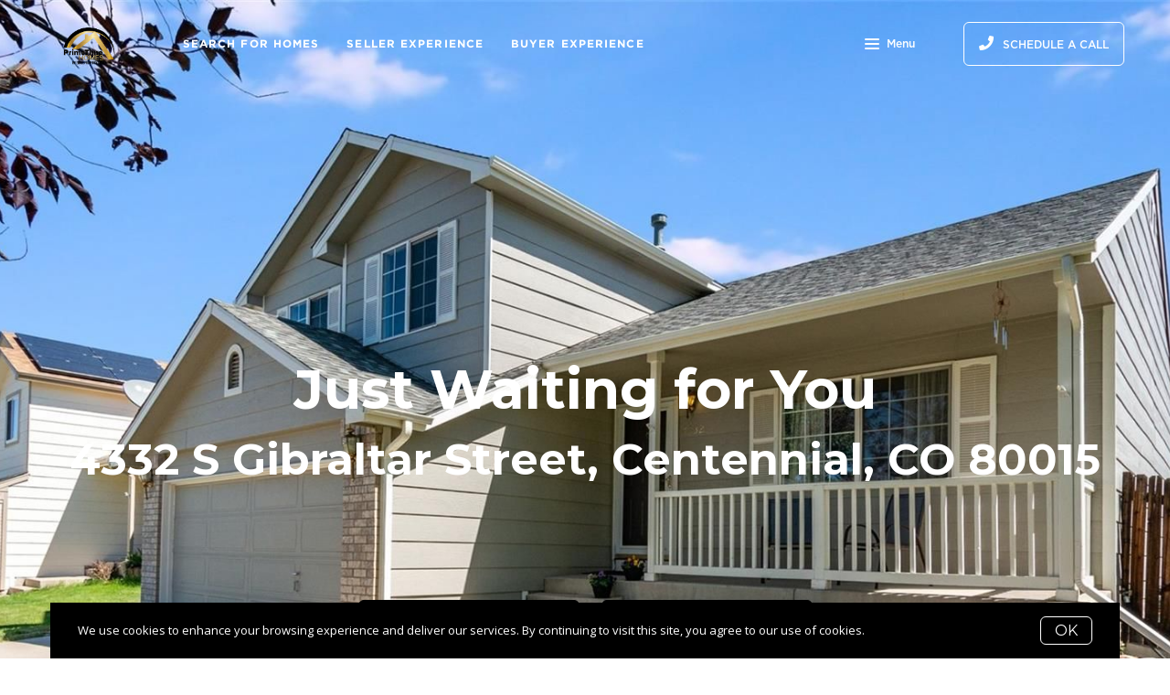

--- FILE ---
content_type: text/javascript
request_url: https://www.engelpropertygroup.com/assets/js/46.bundle.7d2b737e148841f31653.js
body_size: -196
content:
(window.webpackJsonp=window.webpackJsonp||[]).push([[46],{52:function(e,n,l){"use strict";l.r(n),n.default=()=>{history.replaceState(null,null,window.location.href.replace(/&?r=[^&]+/,"").replace(/\?$/,""))}}}]);

--- FILE ---
content_type: text/javascript
request_url: https://www.engelpropertygroup.com/assets/js/6.bundle.e400d806b5300e3a06d2.js
body_size: 957
content:
(window.webpackJsonp=window.webpackJsonp||[]).push([[6],{60:function(t,s,e){"use strict";e.r(s);var i=e(14),o=e(79),n=e(84),a=e(80),c=e(77);class l{constructor(t){this.block=t,this.blockHash=this.block.dataset.blockId,this.blockHash?(this.form=this.block.querySelector("form"),this.input=this.block.querySelector("input[name=b23731c7ebc]"),this.submit=this.block.querySelector("[type=submit]"),this.invalid=this.block.querySelector(".invalid"),new n.a(this.input,this.submit,a.a,["button","button-full"],["button-secondary"]),this.confirmationPopup=new class{constructor(t){this.popup=t,this.popup&&(this.overlay=this.popup.querySelector(".overlay"),this.close=this.popup.querySelector(".close"),this.bindClosing())}show(){this.popup&&this.popup.classList.add("active")}hide(){this.popup&&this.popup.remove()}bindClosing(){this.overlay.addEventListener("click",()=>{this.hide()}),this.close.addEventListener("click",()=>{this.hide()})}}(this.block.querySelector(".confirmation-popup")),this.bindSubmit()):console.warn("Section",this.block,"has no block identifier.")}bindSubmit(){this.form.addEventListener("submit",t=>{t.preventDefault(),this.submitForm()})}submitForm(){const t=this.input.value;t&&(this.clearInvalid(),this.startLoading(),i.a.post("/api/lead",{email:t,source:Object(c.a)({sourceType:"block",blockId:this.blockHash})}).then(t=>{if("ok"!==t.status)return void this.showInvalid(t.errors.email);this.block.classList.add("show-confirmation"),this.confirmationPopup.show();new o.a(this.blockHash).execute()}).finally(()=>{this.stopLoading()}))}startLoading(){this.submit.classList.add("loading"),this.submit.disabled=!0}stopLoading(){this.submit.classList.remove("loading"),this.submit.disabled=!1}clearInvalid(){this.invalid.innerHTML=""}showInvalid(t){this.invalid.innerText=t}}var r=e(78);s.default=()=>{const t=document.querySelectorAll("[data-lead-form-email]");for(let s=0;s<t.length;s++){const e=t[s].closest(".page-block");e&&(Object(r.a)(e),new l(e))}}},77:function(t,s,e){"use strict";e.d(s,"a",(function(){return i}));const i=t=>Object.assign(Object.assign({},"block"===t.sourceType?{type:t.sourceType,blockId:t.blockId}:{type:t.sourceType}),{page:{id:PageData.id,slug:PageData.slug,category:PageData.category,source:"block"===t.sourceType&&t.dataSource||PageData.pageSource,system:PageData.currentSystemPage,tags:PageData.pageTags}})},78:function(t,s,e){"use strict";e.d(s,"a",(function(){return i}));const i=t=>{const s=t.querySelector("[type=submit]"),e=t.querySelector(".opt-in");s&&e&&e.addEventListener("change",()=>{s.disabled=!e.checked})}},79:function(t,s,e){"use strict";s.a=class{constructor(t){"undefined"!=typeof PageTrackingPixels&&void 0!==PageTrackingPixels[t]&&(this.blockId=t)}execute(){if(!this.blockId||!this.blockId.length)return;const t=document.createElement("div");t.innerHTML=PageTrackingPixels[this.blockId],new Function(t.innerText)()}}},80:function(t,s,e){"use strict";s.a=t=>/^(([^<>()\[\]\.,;:\s@\"]+(\.[^<>()\[\]\.,;:\s@\"]+)*)|(\".+\"))@(([^<>()[\]\.,;:\s@\"]+\.)+[^<>()[\]\.,;:\s@\"]{2,})$/i.test(t)},84:function(t,s,e){"use strict";s.a=class{constructor(t,s,e,i,o){this.classesWhenTrue=[],this.classesWhenFalse=[],this.input=t,this.element=s,this.condition=e,this.classesWhenTrue=i,this.classesWhenFalse=o,this.bindTyping()}bindTyping(){this.input.addEventListener("keyup",()=>{this.toggleClasses()})}toggleClasses(){const t=[...this.classesWhenTrue,...this.classesWhenFalse];for(let e=0;e<t.length;e++)this.element.classList.remove(t[e]);let s;s=this.checkCondition()?this.classesWhenTrue:this.classesWhenFalse;for(let e=0;e<s.length;e++)this.element.classList.add(s[e])}checkCondition(){return!!this.input.value&&this.condition(this.input.value)}}}}]);